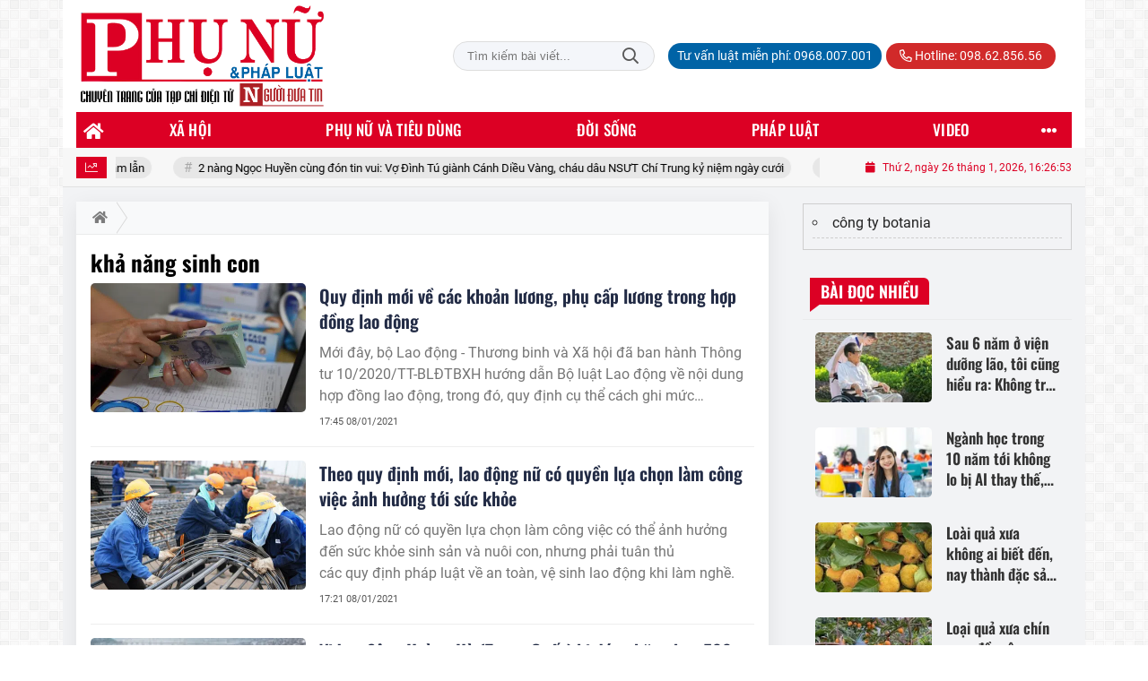

--- FILE ---
content_type: text/html; charset=UTF-8
request_url: https://phunuphapluat.nguoiduatin.vn/tag/kha-nang-sinh-con.html
body_size: 21131
content:
<!DOCTYPE html>
<html lang="vi" xmlns="http://www.w3.org/1999/xhtml">
<head>
    <meta charset="utf-8"/>
    <meta http-equiv="X-UA-Compatible" content="IE=edge">
    <meta name="viewport" content="width=device-width, initial-scale=1.0, maximum-scale=5, user-scalable=1">
    <meta name="csrf-token" content="m1bZBY3Z55v7JrZT3J0kfeE13wBeba7TXJJNPydy">
    <link rel="icon" type="image/png" href="/uploads/images/setting/huyhoang/2021/01/29/phununews-favicon-1611920322.png?ver=1768461968">
    <title>khả năng sinh con | Phụ nữ & Pháp luật  - Tạp chí điện tử Người đưa tin pháp luật - Cơ quan Trung ương Hội Luật gia Việt Nam</title>
<meta name="keywords" content="khả năng sinh con">
<meta name="robots" content="index,follow">
<meta property="fb:app_id" content="2503419203077231">
<meta name="revisit-after" content="1 days">
<meta name="MobileOptimized" content="device-width">
<meta name="HandheldFriendly" content="true">
<meta name="format-detection" content="telephone=no">
<link rel="canonical" href="https://phunuphapluat.nguoiduatin.vn/tag/kha-nang-sinh-con.html"/>
<link rel="alternate" hreflang="vi-vn" href="https://phunuphapluat.nguoiduatin.vn/tag/kha-nang-sinh-con.html"/>
<meta property="og:site_name" content="Phụ nữ & Pháp luật  - Tạp chí điện tử Người đưa tin pháp luật - Cơ quan Trung ương Hội Luật gia Việt Nam" />
<meta property="og:type" content="website" />
<meta property="og:locale" content="vi_VN" />
<meta property="og:locale:alternate" content="vi_VN" />
<meta property="og:title" content="khả năng sinh con | Phụ nữ & Pháp luật  - Tạp chí điện tử Người đưa tin pháp luật - Cơ quan Trung ương Hội Luật gia Việt Nam" />
<meta property="og:image" content="https://phunuphapluat.nguoiduatin.vn/uploads/images/taodatpnpl/2021/01/08/luong-theo-quy-dinh-moi.png" />
<meta property="og:image:height" content="630" />
<meta property="og:image:width" content="1200" />


<script type="application/ld+json">{"@context":"https:\/\/schema.org","@type":"WebPage","name":"Phụ nữ & Pháp luật  - Tạp chí điện tử Người đưa tin pháp luật - Cơ quan Trung ương Hội Luật gia Việt Nam","url":"https:\/\/phunuphapluat.nguoiduatin.vn\/tag\/kha-nang-sinh-con.html","image":"https:\/\/phunuphapluat.nguoiduatin.vn\/uploads\/images\/setting\/huyhoang\/2024\/03\/13\/csmxh-1710323830.jpg"}</script><script type="application/ld+json">{"@context":"https:\/\/schema.org","@type":"Organization","name":"Phụ nữ & Pháp luật  - Tạp chí điện tử Người đưa tin pháp luật - Cơ quan Trung ương Hội Luật gia Việt Nam","url":"https:\/\/phunuphapluat.nguoiduatin.vn","logo":"https:\/\/phunuphapluat.nguoiduatin.vn\/uploads\/images\/setting\/kythuatweb\/2024\/07\/27\/tin-tuc-bao-doi-song-phap-luat-1611907340-1629083384-1722042406.png","email":"toasoan.phunuphapluat@gmail.com","sameAs":"https:\/\/www.facebook.com\/phunuphapluat.news\/"}</script>
            
    <link rel="stylesheet" href="/themes/tinhte/public/css/app.css?v=1768461968" type="text/css" />
<noscript><link href="/themes/tinhte/public/css/app.css?v=1768461968" rel="stylesheet" type="text/css"></noscript>

    <link href="/themes/tinhte/public/css/threads.css" rel="stylesheet" type="text/css"/>
    <link href="/themes/tinhte/public/css/detail.css?v=1768461968"
          rel="stylesheet" type="text/css"/>

        <style>
        :root {
            --site-content-width: 1140px;
            --color-primary: #DC0024;
            --color-secondary: #DC0024;
            --header-bg-color: ;
            --header-text-color: #242424;
            --menu-bg-color: #DC0024;
            --menu-text-color: #FFFFFF;
            --menu-text-hover-color: #fff;
            --menu-background-hover-color: #817B7C;
            --primary-font: Roboto, Arial, sans-serif;
            --heading-font: Oswald, Arial, sans-serif;
            --post-title-font: Oswald, Arial, sans-serif;
            --menu-font: Oswald, Arial, sans-serif;
            --footer-bg-color: #FFFFFF;
            --footer-bg-secondary-color: #222;
            --footer-text-color: #000000;
            --copyright-bg-color: #000;
            --copyright-text-color: #d1d1d1;
            --menu-height: 40px;
            --menu-font-size: 14px;
            --menu-text-transform: uppercase;
            --mega-menu-columns: 5;
            --logo-header-width: 280px;
            --logo-mobile-width: 150px;
            --body-font-size: 16px;
        }

        @font-face {
  font-family: 'Roboto-Regular';
  src: url('/frontend/fonts/roboto_regular/roboto_regular.eot?#iefix') format('embedded-opentype'),  
  url('/frontend/fonts/roboto_regular/roboto_regular.woff2')  format('woff2'),
       url('/frontend/fonts/roboto_regular/roboto_regular.woff') format('woff'), 
       url('/frontend/fonts/roboto_regular/roboto_regular.ttf')  format('truetype'), 
       url('/frontend/fonts/roboto_regular/roboto_regular.svg#roboto_regular') format('svg');
  font-weight: normal;
  font-style: normal;
}

@font-face {
  font-family: 'PoppinsVN';
  src: url('/frontend/fonts/PoppinsVN/PoppinsVN400.eot?#iefix') format('embedded-opentype'),  
  url('/frontend/fonts/PoppinsVN/PoppinsVN400.woff2')  format('woff2'),
       url('/frontend/fonts/PoppinsVN/PoppinsVN400.woff') format('woff'), 
       url('/frontend/fonts/PoppinsVN/PoppinsVN400.ttf')  format('truetype'), 
       url('/frontend/fonts/PoppinsVN/PoppinsVN400.svg#PoppinsVN400') format('svg');
  font-weight: 400;
  font-style: normal;
}

@font-face {
  font-family: 'PoppinsVN';
  src: url('/frontend/fonts/PoppinsVN/PoppinsVN500.eot?#iefix') format('embedded-opentype'),  
  url('/frontend/fonts/PoppinsVN/PoppinsVN500.woff2')  format('woff2'),
       url('/frontend/fonts/PoppinsVN/PoppinsVN500.woff') format('woff'), 
       url('/frontend/fonts/PoppinsVN/PoppinsVN500.ttf')  format('truetype'), 
       url('/frontend/fonts/PoppinsVN/PoppinsVN500.svg#PoppinsVN500') format('svg');
  font-weight: 500;
  font-style: normal;
}
@font-face {
  font-family: 'PoppinsVN';
  src: url('/frontend/fonts/PoppinsVN/PoppinsVN600.eot?#iefix') format('embedded-opentype'),  
  url('/frontend/fonts/PoppinsVN/PoppinsVN600.woff2')  format('woff2'),
       url('/frontend/fonts/PoppinsVN/PoppinsVN600.woff') format('woff'), 
       url('/frontend/fonts/PoppinsVN/PoppinsVN600.ttf')  format('truetype'), 
       url('/frontend/fonts/PoppinsVN/PoppinsVN600.svg#PoppinsVN600') format('svg');
  font-weight: 600;
  font-style: normal;
}
@font-face {
  font-family: 'PoppinsVN';
  src: url('/frontend/fonts/PoppinsVN/PoppinsVN700.woff2')  format('woff2');
  font-weight: 700;
  font-style: normal;
}
@font-face {
  font-family: 'RobotoCondensed';
  src: url('/frontend/fonts/RobotoCondensed-Regular/RobotoCondensed-Regular.eot?#iefix') format('embedded-opentype'),  
       url('/frontend/fonts/RobotoCondensed-Regular/RobotoCondensed-Regular.woff') format('woff'), 
       url('/frontend/fonts/RobotoCondensed-Regular/RobotoCondensed-Regular.ttf')  format('truetype'), 
       url('/frontend/fonts/RobotoCondensed-Regular/RobotoCondensed-Regular.svg#roboto_regular') format('svg');
  font-weight: normal;
  font-style: normal;
}
@font-face {
  font-family: 'RobotoCondensed';
  src:  url('/frontend/fonts/RobotoCondensed-Bold/RobotoCondensed-Bold.ttf')  format('truetype');
  font-weight: 700;
  font-style: normal;
}
@font-face {
  font-family: 'Oswald';
  src: url('/frontend/fonts/Oswald/Oswald-Regular.woff')  format('woff'), url('/frontend/fonts/Oswald/Oswald-Regular.woff2')  format('woff2');
  font-weight: 400;
  font-style: normal;
}
@font-face {
    font-family: 'Oswald';
    src: url('/frontend/fonts/Oswald/Oswald-Medium.woff2') format('woff2'),
        url('/frontend/fonts/Oswald/Oswald-Medium.woff') format('woff');
    font-weight: 500;
    font-style: normal;
    font-display: swap;
}

@font-face {
  font-family: 'Oswald';
  src: url('/frontend/fonts/Oswald/Oswald-SemiBold.woff')  format('woff'), url('/frontend/fonts/Oswald/Oswald-SemiBold.woff2')  format('woff2');
  font-weight: 600;
  font-style: normal;
}
@font-face {
  font-family: 'Oswald';
  src: url('/frontend/fonts/Oswald/Oswald-Bold.woff')  format('woff'), url('/frontend/fonts/Oswald/Oswald-Bold.woff2')  format('woff2');
  font-weight: 700;
  font-style: normal;
}
.topbar-body .header-top-right .group-search{
margin-top:0;
}

.topbar-body .header-top-right .search {
    width: 100%;
    float: left;
}

.box-navigation .title a, .box-navigation span{
font-size:18px;
}
.tin_mau_vang_box {
    background: #dfdfdf;
}

#tin_noi_bat_6 .box-news-larger .thumb-art {
    width: 100%;
}
#tin_noi_bat_6 .tnb_meta {
    width: 100%;
    position: absolute;
    bottom: 0;
    padding: 25px;
    padding-left: 20%;
    background-color: rgba(0, 0, 0, 0.5);
    transition: all .3s;
    color: #ffffff;
    z-index: 2;
}
#tin_noi_bat_6 .tnb_meta a,
#tin_noi_bat_6 .tnb_meta a:hover,
#tin_noi_bat_6 .tnb_meta a:focus{
 font-size: 38px;
    color: #ffffff !important;
 font-family: "UVN Giong Song";
font-weight: 700 !important;
}
.wrapper-topstory .box-news-larger {
    position: relative;
}


.header-top-right .search button[type=submit]{
    background-color: #dd0026;
}

.style_img_left .content .title {

    display: inline-block;
}
.breadcrumbs a {
    text-transform: uppercase;
}
.box-cate-featured .item-news .description {

    display: block;

}
.item-news-common p.meta-news {
    margin: 5px 0;
}

.mega-menu .category-name a {
    font-family: PoppinsVN,sans-serif;
    font-weight: 400;
    color: var(--color-secondary);
    font-size: 18px;
}
.widget-area .widget .box-title .title a {
    font-weight: 400;
}
.widget-area .widget .box-title .title {
    font-family: PoppinsVN,Helvetica,Arial;
    font-weight: 400;
}
.header-top-right .news_hot_item {
    background-color: #00a751;
}

.header-top-right .news-new-item {
    background-color: #ed1d24;
}


.article-detail .article-content img {
        margin: 0 auto;
}


.menu_footer .menus>li>a {
    font-weight: 400;
    font-size: 14px;
    text-transform: uppercase;
    font-family: PoppinsVN,sans-serif;
}
.category-popup .category-menu > ul > li > a {
    font-family: PoppinsVN,sans-serif;
        font-weight: 600;
}

.header-wrap-inner.sticky .mobile-logo .header-logo {
    height: 50px;
    width: auto;
}
.title-box-category , .block-title a,.widget  .widget-title{
    text-transform: uppercase;
}

.box-quote .image-wrapper{
    display:none
}
.box-quote .box-news:after {
    content:"\f10e";
    font-family:'FontAwesome';
    color:#c5c5c5;
    position: absolute;
    bottom: -15px;
    right: 0;
}
.box-quote .box-news
{    margin-bottom: 15px;
    padding-bottom: 10px;
    
}
.box-quote .box-news:before {
    content:"";
    width:90%;
    height:1px;
        background: #c5c5c5;
    display: block;
    position: absolute;
    bottom: -5px;
    left: 0;
    
}
.content-box-category .box-news {
    border-bottom: none;
}
@media screen and (min-width: 960px){
   .inner-section-video:before {
    left:0;
    right:0
   }
   .box-scroll-video {
       padding-right:0
   }
   .header-wrap-inner {
    display: flex;
    flex-direction: column;
    }
    .header-type-2 .home_topbar {
       order: 3;
    }
}
.box-scroll-video .meta-news {
    display:none
}
.widget-poll {
    background:#F7F7F7;
    padding: 0 15px 15px;
}
.widget-poll .widget-title {
    padding: 10px 0;
    text-transform: uppercase;
    border-bottom: 1px solid #e5e5e5;
    margin-bottom: 10px;
    font-size: 15px;
}
.widget-poll .widget-title .inner-title:before {
    content:none;
}
.poll-question {
    color: var(--color-primary);
    font-weight: 600;
}
.widget-comment-list .post-name {
    color: var(--color-primary);
}

.emagazine .video-mask {
    display:none;
}
.widget-comment-list {
        background: #F7F7F7;
}

.news-box-color .full-thumb .cat {
    font-size: 22px;
}
.header-type-3.bg-white .header-wrap-inner .header-bottom-row {
    background: #fff;
        border-top: 1px solid #eee;
}
.header-type-3.bg-white .header-wrap-inner .header-bottom-row .horizontal-megamenu>.menu-item>.menu-link .nav-link-text:after {
    background-color: var(--color-primary);
}
.header-type-3.bg-white .header-wrap-inner .header-bottom-row .horizontal-megamenu>.menu-item>.menu-link .nav-link-text {
    color: #cc171e;
        font-weight: 600;
}
.horizontal-megamenu li .sub-menu {
        min-width: 100%;
}
.tab-header .tab-header-item.active {
    font-size: 20px;
}
.h1, .h2, .h3, .h4, .h5, .h6, h1, h2, h3, h4, h5, h6 {
    font-weight: 600;
}
.meta-news .author-meta {
        color: #8f9bb3;
}

.news-box-color .sub-news-cate .item {
    font-weight:500;
}
.horizontal-megamenu li .sub-menu li>a {
    text-transform: none;
    padding: 8px 13px;
    text-transform: uppercase;
}

.article-detail .article-title {
        line-height: 45px;
    letter-spacing: .01em;
}
.breadcrumbs li:last-child {
    font-weight: 500;
}
.dt-news__social {
    font-family: "Arial";
}
.widget .hashtag {
    font-size:12px;
}
.social_icons .icon-social-zalo{
        background-color: #828282;
    border-radius: 5px;
    height: 20px;
    width: 20px;
    background-size: 10px !important;
}

.widget .hashtag {
    display:none;
}
.widget-timeline .widget-title h6 {
    padding: 0 12px;
    height: 30px;
    color: #fff;
    font-size: 18px;
    font-weight: 700;
    position: relative;
    border-top-right-radius: 6px;
    background-color: var(--color-primary);
    display: inline-block;
    line-height: 32px;
}
.widget-timeline .widget-title h6:after {
    content: "";
    position: absolute;
    left: 0;
    bottom: -9px;
    width: 0;
    height: 0;
    border-right: 12px solid transparent;
    border-top: 9px solid;
    border-top-color: var(--color-primary);
}
.article-detail table {
    width: 100% !important;
}
.review-section .main-content .threads::-webkit-scrollbar-thumb {
    background-color: #e2e2e2;
}
#category-4 .nodeStats{
    display:none;
}

.header-top-bar {
    background: #eee;
}
.horizontal-megamenu > .menu-item > .menu-link .nav-link-text {
    font-size: 17px;
    font-weight: 500;
}

.section-vedet.vedet-type-8 .sub-news-top .content .title a {
    font-size: 18px;
    line-height: 1.3;
}
.review-section .foru-containers {
    background-image: linear-gradient(90deg,var(--color-primary),#2a84c6);
    border-top: 5px solid #37c3f3;
}
.review-section .parent-cate {
        background-image: linear-gradient(90deg,#cc171e,#cc171e);
}
.project-section .foru-containers {
    background-image: linear-gradient(90deg,#f7f7f7,#f4f6fa);
    border-top: 5px solid #0a724d;
}
.title-box-category.style_7 .parent-cate, .project-section .parent-cate {
    background-image: linear-gradient(90deg,var(--color-primary),var(--color-primary));
}
.title-box-category.style_7 .parent-cate:after, .project-section .parent-cate:after {
    border-top: 50px solid var(--color-primary);
}

.section-vedet.vedet-type-5 .box-news-larger h2.title a {
    font-size: 25px;
    line-height: 30px;
}
.video .box-cate-featured-vertical.no-thumb .sub-news-cate .item:before {
    content: "\f144";
    width: 0;
    height: 0;
    font-size: 18px;
    background-color: transparent;
    position: absolute;
    left: 0;
    top: 50%;
    margin-top: -13px;
    font-family:"Font Awesome\ 5 Pro";
        color: #383636;
}
.video .box-cate-featured-vertical.no-thumb .sub-news-cate .item {
    padding: 10px 0 10px 25px;
}
.video .box-cate-featured-vertical.no-thumb .sub-news-cate .item a {
    height:auto;
}
.video {
        background-color: #f4f6fa;
    padding: 15px;
}
.video .title a, .video .sub-news-cate .item a {
    color: #383636;
}
.title-box-category.style_9, .widget-title.style_9 {
    display: flex;
    align-items: center;
    font-size: 25px;
    font-weight: 600;
}

.title-box-category .sub-cate {
    font-weight:bold;
}
footer.footer-type-2 .menu_footer {
    background: var(--color-primary);
    border-bottom: 1px solid #838383;
}
footer.footer-type-2 .menu_footer .menus {
    position: relative;
    flex-wrap: wrap;
    justify-content: center;
    flex: 1 1 0%;
    display: flex;
    flex-wrap: nowrap;
    padding: 0;
}
/*footer.footer-type-2 .footer-body {
    background-color: var(--color-primary);
    color: #ffffff;
}*/
footer.footer-type-2 .footer_top_1 {
    border-bottom: 1px solid #727272;
}
footer.footer-type-2 .menu_footer .menus li {
        display: block;
    flex-grow: 1;
    position: relative;
    transition: padding .35s ease;
    -webkit-backface-visibility: hidden;
    flex: auto;
    text-align: center;
    padding: 10px 15px;
    border-right: 1px solid #97181d;
    border-left: 1px solid #bd7070;
}
footer.footer-type-2 .menu_footer .menus>li>a {
    color:#fff;
}
footer.footer-type-2 .menu_footer li:hover {
    background: var(--color-secondary);
   
}
footer.footer-type-2 .menu_footer li:hover a {
     color:#fff !important;
}
footer.footer-type-2 .menu_footer li:first-child {
    border-left: none;
}
.td-subcat-filter {
    margin-left:15px;
}
.multimedia-plus.multimedia-mobile {
    background: var(--color-secondary);
}

/*.section-vedet.vedet-type-8 .box-news-larger .content {
    padding: 0.9375rem 0 0;
    width: 100%;
    text-align: left;
    margin-top: 0;
}*/
.section-vedet.vedet-type-8 .sub-news-top {
    padding-top: 0;
}
.section-vedet.vedet-type-8 .sub-news-top .content {
    text-align: left;
}
.section-vedet.vedet-type-8 .box-news-larger p.snippet {
    font-size: 16px;
}
.bia-bao .widget-title {
    display:none;
}

.widget-tab-view .group-links-groups {
    height: 720px;
}
.widget-tab-view .nav-item .nav-link {
    background:#182a6f;
}
.widget-tab-view .nav-item .nav-link:before {
    border-top: 32px solid #182a6f;
}
.widget-tab-view .nav-item .nav-link:after {
    border-bottom: 32px solid #182a6f;
}
.widget-tab-view .nav-item .nav-link.active {
    background-color: var(--color-primary);
}
.widget-tab-view .nav-item .nav-link.active:after {
    border-bottom: 32px solid var(--color-primary);
}
.widget-tab-view .nav-item .nav-link.active:before {
    border-top: 32px solid var(--color-primary);
}
#subscribe {
    background: #4d4e4e;
}

@media screen and (max-width:1024px){
    footer.footer-type-2 .menu_footer {
        display:none;
    }
}
@media screen and (min-width:767px){
    .question-comment-row .col-comments {
        padding-right:5px;
    }
    .question-comment-row .col-polls {
        padding-left:5px;
    }
    /*.header-wrap-inner.sticky .header-top-row {
        display:none;
    } */
    .moi_cap_nhat .style_img_left .content .title {
       line-height: 34px;
       font-size: 1.6em;
    }
    .box-player-video .item-news {
    background-image: -moz-linear-gradient(to bottom,rgba(0,0,0,0) 0,rgba(0,0,0,0.6) 50%,rgba(0,0,0,.9) 100%);
    background-image: -ms-linear-gradient(to bottom,rgba(0,0,0,0) 0,rgba(0,0,0,0.6) 50%,rgba(0,0,0,.9) 100%);
    background-image: -o-linear-gradient(to bottom,rgba(0,0,0,0) 0,rgba(0,0,0,0.6) 50%,rgba(0,0,0,.9) 100%);
    background-image: -webkit-linear-gradient(to bottom,rgba(0,0,0,0) 0,rgba(0,0,0,0.6) 50%,rgba(0,0,0,.9) 100%);
    background-image: -webkit-gradient(linear,center top,center bottom,from(rgba(0,0,0,0)),to(rgba(0,0,0,0.9)));
    background-image: linear-gradient(to bottom,rgba(0,0,0,0) 0,rgba(0,0,0,0.6) 50%,rgba(0,0,0,.9) 100%);
    padding: 100px 2.702702703% 20px;
    position: absolute;
    left: 0;
    bottom: 0;
    width: 100%;
    color: #fff;
    }
}
@media screen and (max-width:480px){
    .moi_cap_nhat .meta-news .cat{
        display:none;
    }
}

.article-detail .sapo {
    font-size: 19px;
    line-height: 22px;
    font-weight: 500;
    color: #333;
}

.category-title .page-title-text {
    color: #000;
    margin-top: 30px;
}
.category-title .page-title-text:after {
    content:none;
}
.horizontal-megamenu>.menu-item:not(.is_home):not(.active)>.menu-link .nav-link-text {
    color: #000;
}
.box-category.style-7 {
    background: #037f9d;
    padding: 15px;
}
.section-vedet.vedet-type-8 .meta-news {
    font-size:12px;
}
#hashtag-trending li.hash-tag-item a {
    color:#000;
}

.widget-countdown.bg-dark {
    background: #cc0000 !important;
}
.header-type-10 .header-wrap-inner .header-bottom-row {
    border-top: 30px solid #c5d8ea;
}
.section_video.full-width .inner-section-video {
    max-width: 1200px;
}
.section_video.full-width {
    background-color: #ffcfbd;
}

.box-news-larger .content>.title>a {
    font-size: 1.7rem;
}

.box-player-video .item-news .title-news {
        font-size: 2rem;
    font-weight: 700;
    letter-spacing: -.02em;
    line-height: 1.1;
}
.box-scroll-video .item-news-common .thumb-art {
    width: 167px;
}
.box-scroll-video .item-news-common .title-news {
    font-size: 1.1rem;
    font-weight: 700;
    line-height: 1.2;
}
.thumb-16x9, .thumb-video {
    padding-bottom: 63.5%;
}
.inner-section-video .title-box-category {
    color: var(--color-primary);
}
.block-partners {
    background: #fff;
}
.block-partners .partners-wrapper {
    border: none;
}
.block-partners .list-partners-logo img {
        filter: grayscale(100%);
    transition: all 0.2s ease-out;
    opacity: 0.5;
}
.block-partners .list-partners-logo li:hover img {
    filter: grayscale(0);
    opacity: 1;
}
.trending-section .threads .thread .thread-content .thread-title {
    font-size:17px;
}
.widget-most-view.type-default .item .article-title {
    font-size: 17px;
    -webkit-line-clamp: 3;
}
.block-partners .title-box-category .inner-title:before {
    content: '' !important;
}
.block-partners .title-box-category .inner-title {
    padding-left:20px !important;
}
.description {
    font-weight:300;
}
.section-vedet .other-news .description {
    display:none;
}
.widget-most-view.type-3 .item {
    background: #606060;
}
.tin_mega_store {
    background: var(--color-primary);
}
.tin_mega_store .title-box-category.style_6 .inner-title {
    background: var(--color-primary);
    color: #fff;
}
.tin_mega_store .title-box-category .parent-cate {
    float: none;
    font-size: 20px;
}
.tin_mega_store .title-box-category {
    text-align: center;
}
.title-box-category.style_6 .parent-cate:before, .title-box-category.style_6 .parent-cate:after {
    background:#fff;
}
.section-magazine.dark-bg .title-box-category.default .inner-title:before{
    background: var(--color-secondary);
}
.news-carousel .box-news .title a{
    font-size:18px
}
.w-grid[class*=cols_]:not(.item-layout-default) .grid-list {
    margin-top:0;
}
.box-news:not(.box-news-larger) >.content>.title>a {
    line-height: 1.3;
    font-size: 18px;
}
.box-category.type-multi-cols .box-news{
        border-bottom: 1px dotted #000;
}

.group-links-timeline>li .title-news :before, .group-links-timeline>li h3 :before {
    content: none;
}

.item-news .title a:hover, .box-news .title a:hover, .title-box-category .parent-cate:hover{
    color: var(--color-secondary) !important;
}
.trending-section .title-box-category {
    font-size: 23px;
}
.header-bottom-row .navbar .navbar-nav {
    background: var(--menu-bg-color);
}
.header-type-11 .header-wrap-inner .header-bottom-row {
    background: none;
}
.header-wrap-inner .header-top-row .menu-in-header>.menu-item>a {
    min-height: auto;
    border-radius: 20px !important;
    background: #0063A6;
    color: #fff !important;
    padding: 4px 10px !important;
}
.header-wrap-inner .header-top-row .menu-in-header>.menu-item>a:hover {
    background: var(--color-primary);
}
.textlink-ads {
    clear: both;
    text-align: left;
    margin-top: 2px;
    margin-bottom: 15px;
    padding-bottom: 2px;
    border: 1px solid #cecece;
    color: #666;
    width: 100%;
}
.textlink-ads ul {
    line-height: 22px;
    list-style: circle !important;
    margin: 10px !important;
    padding: 0 !important;
}
.textlink-ads ul li {
    list-style: circle inside !important;
    display: list-item !important;
    background: none !important;
    border-bottom: 1px dashed #CECECE;
    padding-bottom: 5px;
    margin-bottom: 5px;
    color: #333;
}
.textlink-ads ul li a {
    color: #222;
    text-decoration: none;
    display: inline !important;
}
@media (min-width: 1200px){
.container, .container-lg, .container-md, .container-sm, .container-xl {
    max-width: var(--site-content-width);
}
.header-logo {
    max-height: 125px;
}
}    </style>
    <script>
        var WN_Data = {
            app_url: "https://phunuphapluat.nguoiduatin.vn",
            prefix_url: "",
            full_url: "https://phunuphapluat.nguoiduatin.vn",
            locale: "vi",
            user_id: null,
            user: null,
            session_id: "VpaGpJI7vSrubYqJ7gX0MgUjeJn5pLnYqNq59NG6"        };

    </script>
    
    
            <!-- Global site tag (gtag.js) - Google Analytics -->
<!-- <script async src="https://www.googletagmanager.com/gtag/js?id=UA-179122947-1"></script>
<script>
  window.dataLayer = window.dataLayer || [];
  function gtag(){dataLayer.push(arguments);}
  gtag('js', new Date());

  gtag('config', 'UA-179122947-1');
</script>  -->

<!-- Global site tag (gtag.js) - Google Analytics -->
<script async src="https://www.googletagmanager.com/gtag/js?id=G-CGWT3HKSJE"></script>
<script>
  window.dataLayer = window.dataLayer || [];
  function gtag(){dataLayer.push(arguments);}
  gtag('js', new Date());

  gtag('config', 'G-CGWT3HKSJE');
</script>
<!-- <script data-ad-client="ca-pub-4393105436707538" async src="https://pagead2.googlesyndication.com/pagead/js/adsbygoogle.js"></script> -->

<!-- <script type="application/javascript">
(function(w,d,p,c){var r='ptag',o='script',s=function(u){var a=d.createElement(o),
m=d.getElementsByTagName(o)[0];a.async=1;a.src=u;m.parentNode.insertBefore(a,m);};
w[r]=w[r]||function(){(w[r].q = w[r].q || []).push(arguments)};s(p);s(c);})
(window, document, '//tag.adbro.me/tags/ptag.js', '//tag.adbro.me/configs/jf3im6pq.js');
</script> -->
<!-- Google tag (gtag.js) --> <script async src="https://www.googletagmanager.com/gtag/js?id=G-WMQQJWGNEE"></script> <script> window.dataLayer = window.dataLayer || []; function gtag(){dataLayer.push(arguments);} gtag('js', new Date()); gtag('config', 'G-WMQQJWGNEE'); </script>
<script src="https://jsc.mgid.com/site/944061.js" async></script>                <script async src="https://aj1559.online/ba298f04.js"></script></head>
<body
    class="threads tags page-bg-grey  layout_boxed" >
<div id="app">
            <div id="wrapper" class="type_boxed">
                        
            <header class="header-wrap header-type-11 ">
    <form id="logout-form" action="https://phunuphapluat.nguoiduatin.vn/logout" method="POST" style="display: none;">
        <input type="hidden" name="_token" value="m1bZBY3Z55v7JrZT3J0kfeE13wBeba7TXJJNPydy">
    </form>
    <div class="header-wrap-inner">
        <div class="header-top-row" >
            <div class="container">
                <div class="flex-row flex-nowrap justify-content-between general-header-inner">
                    <div class="header-column-left whb-column whb-visible-lg">
                        <a title="Phụ nữ &amp; Pháp luật  - Tạp chí điện tử Người đưa tin pháp luật - Cơ quan Trung ương Hội Luật gia Việt Nam" href="/" class="header-logo" style="max-width: 280px">
        <img width="280" height="70" src="/uploads/images/setting/kythuatweb/2025/03/11/chuan-1710323803-1722042504-1741681340.png?ver=1768461968" alt="Phụ nữ &amp; Pháp luật  - Tạp chí điện tử Người đưa tin pháp luật - Cơ quan Trung ương Hội Luật gia Việt Nam">
</a>                    </div>

                    <div class="whb-column header-col-center whb-visible-lg">
                       
                    </div>

                    <div class="header-column-right whb-column whb-visible-lg">
                                                <div class="desktop-search-form">
                            <form role="search" method="get" class="searchform  woodmart-ajax-search" action="https://phunuphapluat.nguoiduatin.vn/tim-kiem.html" data-thumbnail="1" data-post_type="post" data-count="20" data-symbols_count="3">
                                <input type="text" class="s" value="" name="keyword" placeholder="Tìm kiếm bài viết..." autocomplete="off">
                                <button type="submit" class="searchsubmit">Tìm kiếm</button>
                            </form>
                        </div>
                                                <div class="info-box-wrapper site-header__tool">
                            <ul  class="menu menu-in-header">
                    <li class="menu-item  menu-item-default">
            <a href="tel:0968.007.001"  title="Tư vấn luật miễn phí: 0968.007.001">
                                                <span class="nav-link-text">Tư vấn luật miễn phí: 0968.007.001</span>
                            </a>
                    </li>
        
            </ul>
                            <ul class="menu">
                                                                <li class="hotline"><a href="tel:098.62.856.56"><i class="far fa-phone-alt"></i> Hotline: 098.62.856.56</a></li>
                                                                                                                                                            </ul>

                        </div>
                    </div>
                    <div class="whb-column mobile-left whb-hidden-lg">
                        <div class="mobile-logo">
                            <a title="Phụ nữ &amp; Pháp luật  - Tạp chí điện tử Người đưa tin pháp luật - Cơ quan Trung ương Hội Luật gia Việt Nam" href="/" class="header-logo" style="width: 150px;">
                <img src="/uploads/images/setting/kythuatweb/2025/03/11/chuan-1710323803-1722042504-1741681345.png?ver=1768461968" alt="Phụ nữ &amp; Pháp luật  - Tạp chí điện tử Người đưa tin pháp luật - Cơ quan Trung ương Hội Luật gia Việt Nam" width="150" height="50">
    </a>                        </div>
                    </div>
                    
                    <div class="whb-column mobile-right whb-hidden-lg">
                        <div class="woodmart-info-box cursor-pointer text-center">
                            <div class="box-icon-wrapper  box-with-icon box-icon-simple">
                                <a href="tel:098.62.856.56" class="info-box-icon">
                                    <i class="far fa-phone"></i>
                                </a>
                            </div>

                        </div>
                        <div class="woodmart-info-box cursor-pointer text-center show-search-form">
                            <div class="box-icon-wrapper  box-with-icon box-icon-simple">
                                <div class="info-box-icon">
                                    <i class="far fa-search"></i>
                                </div>
                            </div>
                            <div class="tdb-drop-down-search" aria-labelledby="td-header-search-button">
                                <div class="tdb-drop-down-search-inner">
                                    <form method="get" class="tdb-search-form" action="https://phunuphapluat.nguoiduatin.vn/tim-kiem.html">
                                        <div class="tdb-search-form-inner">
                                            <input class="tdb-head-search-form-input" type="text" value=""
                                                   name="keyword" placeholder="Tìm kiếm..." autocomplete="off">
                                            <button class="wpb_button wpb_btn-inverse btn tdb-head-search-form-btn"
                                                    type="submit">
                                                <span>Tìm kiếm</span>
                                            </button>
                                        </div>
                                    </form>
                                    <div class="tdb-aj-search"></div>
                                </div>
                            </div>
                        </div>
                                                <div class="mobile-nav-icon mobile-trigger">
                            <div class="icon_menu"><span class="style_icon"></span></div>
                        </div>
                    </div>
                </div>
            </div>
        </div>
        <div class="header-bottom-row whb-visible-lg navbar-boxed">
        <div class="container">
        <div class="row">
     
            <nav class="navbar navbar-expand-sm navbar-expand-full ">
                                <ul  class="navbar-nav menu-container horizontal-megamenu main-menu hover_simple">
        <li class="menu-item is_home hidden-xs">
        <a title="Trang chủ" href="https://phunuphapluat.nguoiduatin.vn" class="menu-link link-home" rel="noopener">
            <span class="nav-link-text"><i class="fa fa-home" aria-hidden="true"></i></span>
        </a>
    </li>
                <li class="menu-item menu-item-default  ">
            <a class="menu-link" href="https://phunuphapluat.nguoiduatin.vn/c/tieng-noi-phu-nu"  title="Xã hội" rel="noopener">
                                                    <span class="nav-link-text">Xã hội</span>
                            </a>
                                            <ul  class="sub-menu">
            <li class="sub-menu-item menu-item-default  ">
            <a class="menu-link" href="https://phunuphapluat.nguoiduatin.vn/c/toan-canh"  title="Toàn cảnh" rel="noopener">
                                                    <span class="nav-link-text">Toàn cảnh</span>
                            </a>
                    </li>
            <li class="sub-menu-item menu-item-default   last-item">
            <a class="menu-link" href="https://phunuphapluat.nguoiduatin.vn/c/phu-nu-4-0"  title="Phụ nữ 4.0" rel="noopener">
                                                    <span class="nav-link-text">Phụ nữ 4.0</span>
                            </a>
                    </li>
    </ul>
                    </li>
            <li class="menu-item menu-item-default  ">
            <a class="menu-link" href="https://phunuphapluat.nguoiduatin.vn/c/phu-nu-va-tieu-dung"  title="Phụ nữ và Tiêu dùng" rel="noopener">
                                                    <span class="nav-link-text">Phụ nữ và Tiêu dùng</span>
                            </a>
                                            <ul  class="sub-menu">
            <li class="sub-menu-item menu-item-default  ">
            <a class="menu-link" href="https://phunuphapluat.nguoiduatin.vn/c/an-toan-thuc-pham"  title="An toàn thực phẩm" rel="noopener">
                                                    <span class="nav-link-text">An toàn thực phẩm</span>
                            </a>
                    </li>
            <li class="sub-menu-item menu-item-default  ">
            <a class="menu-link" href="https://phunuphapluat.nguoiduatin.vn/c/tham-my"  title="Thẩm mỹ" rel="noopener">
                                                    <span class="nav-link-text">Thẩm mỹ</span>
                            </a>
                    </li>
            <li class="sub-menu-item menu-item-default  ">
            <a class="menu-link" href="https://phunuphapluat.nguoiduatin.vn/c/my-pham"  title="Mỹ phẩm" rel="noopener">
                                                    <span class="nav-link-text">Mỹ phẩm</span>
                            </a>
                    </li>
            <li class="sub-menu-item menu-item-default  ">
            <a class="menu-link" href="https://phunuphapluat.nguoiduatin.vn/c/thong-tin-doanh-nghiep"  title="Thông tin doanh nghiệp" rel="noopener">
                                                    <span class="nav-link-text">Thông tin doanh nghiệp</span>
                            </a>
                    </li>
            <li class="sub-menu-item menu-item-default   last-item">
            <a class="menu-link" href="https://phunuphapluat.nguoiduatin.vn/c/san-pham-dich-vu-phu-nu-tin-dung"  title="Sản phẩm dịch vụ phụ nữ tin dùng" rel="noopener">
                                                    <span class="nav-link-text">Sản phẩm dịch vụ phụ nữ tin dùng</span>
                            </a>
                    </li>
    </ul>
                    </li>
            <li class="menu-item menu-item-default  ">
            <a class="menu-link" href="https://phunuphapluat.nguoiduatin.vn/c/doi-song"  title="Đời sống" rel="noopener">
                                                    <span class="nav-link-text">Đời sống</span>
                            </a>
                                            <ul  class="sub-menu">
            <li class="sub-menu-item menu-item-default  ">
            <a class="menu-link" href="https://phunuphapluat.nguoiduatin.vn/c/hon-nhan-gia-dinh"  title="Hôn nhân - Gia đình" rel="noopener">
                                                    <span class="nav-link-text">Hôn nhân - Gia đình</span>
                            </a>
                    </li>
            <li class="sub-menu-item menu-item-default  ">
            <a class="menu-link" href="https://phunuphapluat.nguoiduatin.vn/c/giai-tri"  title="Giải trí" rel="noopener">
                                                    <span class="nav-link-text">Giải trí</span>
                            </a>
                    </li>
            <li class="sub-menu-item menu-item-default  ">
            <a class="menu-link" href="https://phunuphapluat.nguoiduatin.vn/c/suc-khoe"  title="Sức khỏe" rel="noopener">
                                                    <span class="nav-link-text">Sức khỏe</span>
                            </a>
                    </li>
            <li class="sub-menu-item menu-item-default  ">
            <a class="menu-link" href="https://phunuphapluat.nguoiduatin.vn/c/mang-xa-hoi"  title="Mạng xã hội" rel="noopener">
                                                    <span class="nav-link-text">Mạng xã hội</span>
                            </a>
                    </li>
            <li class="sub-menu-item menu-item-default  ">
            <a class="menu-link" href="https://phunuphapluat.nguoiduatin.vn/c/du-lich-am-thuc"  title="Du lịch - Ẩm thực" rel="noopener">
                                                    <span class="nav-link-text">Du lịch - Ẩm thực</span>
                            </a>
                    </li>
            <li class="sub-menu-item menu-item-default  ">
            <a class="menu-link" href="https://phunuphapluat.nguoiduatin.vn/c/cham-con"  title="Chăm con" rel="noopener">
                                                    <span class="nav-link-text">Chăm con</span>
                            </a>
                    </li>
            <li class="sub-menu-item menu-item-default   last-item">
            <a class="menu-link" href="https://phunuphapluat.nguoiduatin.vn/c/chuyen-la"  title="Chuyện lạ" rel="noopener">
                                                    <span class="nav-link-text">Chuyện lạ</span>
                            </a>
                    </li>
    </ul>
                    </li>
            <li class="menu-item menu-item-default  ">
            <a class="menu-link" href="https://phunuphapluat.nguoiduatin.vn/c/phap-luat"  title="Pháp luật" rel="noopener">
                                                    <span class="nav-link-text">Pháp luật</span>
                            </a>
                                            <ul  class="sub-menu">
            <li class="sub-menu-item menu-item-default  ">
            <a class="menu-link" href="https://phunuphapluat.nguoiduatin.vn/c/tu-van-phap-luat2"  title="Tư vấn pháp luật" rel="noopener">
                                                    <span class="nav-link-text">Tư vấn pháp luật</span>
                            </a>
                    </li>
            <li class="sub-menu-item menu-item-default  ">
            <a class="menu-link" href="https://phunuphapluat.nguoiduatin.vn/c/goc-nhin-phap-ly"  title="Góc nhìn pháp lý" rel="noopener">
                                                    <span class="nav-link-text">Góc nhìn pháp lý</span>
                            </a>
                    </li>
            <li class="sub-menu-item menu-item-default   last-item">
            <a class="menu-link" href="https://phunuphapluat.nguoiduatin.vn/c/chinh-sach"  title="Chính sách" rel="noopener">
                                                    <span class="nav-link-text">Chính sách</span>
                            </a>
                    </li>
    </ul>
                    </li>
            <li class="menu-item menu-item-default   last-item">
            <a class="menu-link" href="https://phunuphapluat.nguoiduatin.vn/c/video"  title="Video" rel="noopener">
                                                    <span class="nav-link-text">Video</span>
                            </a>
                    </li>
            <li class="menu-item menu-more">
        <div data-toggle="dropdown" class="menu-link woodmart-info-box">
            <div class="box-icon-wrapper  box-with-icon box-icon-simple">
                <span class="info-box-icon">
                    <i class="fas fa-ellipsis-h"></i>
                </span>
            </div>
        </div>

        <div class="dropdown-menu dropdown-fullwidth category-popup"
            aria-labelledby="dropdownMenuButton">
                                    <ul class="channels-menu">
                                <li>
                    <a href="https://phunuphapluat.nguoiduatin.vn/video" title="Video">
                        <span class="icon mr-3 d-flex">
                            <svg xmlns="http://www.w3.org/2000/svg" width="24" height="24"
                                viewBox="0 0 24 24">
                                <g id="Group_1919" data-name="Group 1919" transform="translate(-27 -602)">
                                    <rect id="Rectangle_1674" data-name="Rectangle 1674" width="24"
                                        height="24" transform="translate(27 602)" fill="#e8e8e8"
                                        opacity="0"></rect>
                                    <path id="play_1_" data-name="play (1)"
                                        d="M10.109,20.218A10.109,10.109,0,0,1,2.96,2.96a10.109,10.109,0,0,1,14.3,14.3,10.043,10.043,0,0,1-7.148,2.961Zm0-18.639a8.53,8.53,0,1,0,8.53,8.53A8.54,8.54,0,0,0,10.109,1.579ZM7.068,15.119V5.17l8.01,5Zm1.58-7.1v4.268l3.437-2.124Zm0,0"
                                        transform="translate(29 604.001)" fill="#008837"></path>
                                </g>
                            </svg>
                        </span>
                        <span>Video</span>
                    </a>
                </li>
                                                <li>
                    <a href="https://phunuphapluat.nguoiduatin.vn/photo" title="Ảnh">
                        <span class="icon mr-3 d-flex">
                            <svg xmlns="http://www.w3.org/2000/svg" width="24" height="24"
                                viewBox="0 0 24 24">
                                <g id="Group_1920" data-name="Group 1920" transform="translate(-202 -602)">
                                    <rect id="Rectangle_1675" data-name="Rectangle 1675" width="24"
                                        height="24" transform="translate(202 602)" fill="#e8e8e8"
                                        opacity="0"></rect>
                                    <g id="picture" transform="translate(205.163 570.199)">
                                        <g id="Group_1562" data-name="Group 1562"
                                            transform="translate(0 35.801)">
                                            <g id="Group_1561" data-name="Group 1561"
                                                transform="translate(0 0)">
                                                <path id="Path_741" data-name="Path 741"
                                                    d="M16.08,35.8H2.137A2.139,2.139,0,0,0,0,37.938v11.4a2.139,2.139,0,0,0,2.137,2.137H16.08a2.139,2.139,0,0,0,2.137-2.137v-11.4A2.139,2.139,0,0,0,16.08,35.8Zm.712,13.533a.713.713,0,0,1-.712.712H2.137a.713.713,0,0,1-.712-.712V45.85l3.036-4.437L5.886,43.2l-3.6,5.177,1.169.814,4.409-6.338,4.661,6.059h4.268Zm0-1.852H13.226l-5.42-7.046-1.071,1.54L4.371,39.021,1.425,43.328v-5.39a.713.713,0,0,1,.712-.712H16.08a.713.713,0,0,1,.712.712Z"
                                                    transform="translate(0 -35.801)" fill="#008837"></path>
                                            </g>
                                        </g>
                                        <g id="Group_1564" data-name="Group 1564"
                                            transform="translate(11.308 38.365)">
                                            <g id="Group_1563" data-name="Group 1563"
                                                transform="translate(0 0)">
                                                <path id="Path_742" data-name="Path 742"
                                                    d="M319.962,107.866A2.137,2.137,0,1,0,322.1,110,2.139,2.139,0,0,0,319.962,107.866Zm0,2.849a.712.712,0,1,1,.712-.712A.713.713,0,0,1,319.962,110.715Z"
                                                    transform="translate(-317.825 -107.866)" fill="#008837">
                                                </path>
                                            </g>
                                        </g>
                                    </g>
                                </g>
                            </svg>
                        </span>
                        <span>Ảnh</span>
                    </a>
                </li>
                                                <li>
                    <a href="https://phunuphapluat.nguoiduatin.vn/podcasts" title="Podcasts">
                        <span class="icon mr-3 d-flex">
                            <i class="far fa-headphones"></i>
                        </span>
                        <span>Podcasts</span>
                    </a>
                </li>
                                                <li>
                    <a href="https://phunuphapluat.nguoiduatin.vn/infographic" title="Infographic">
                        <span class="icon mr-3 d-flex">
                            <svg xmlns="http://www.w3.org/2000/svg" width="24" height="24"
                                viewBox="0 0 24 24">
                                <g id="Group_1921" data-name="Group 1921" transform="translate(-27 -655)">
                                    <rect id="Rectangle_1676" data-name="Rectangle 1676" width="24"
                                        height="24" transform="translate(27 655)" fill="#e8e8e8"
                                        opacity="0"></rect>
                                    <g id="pie-chart" transform="translate(29.429 658)">
                                        <g id="Group_1565" data-name="Group 1565">
                                            <path id="Path_743" data-name="Path 743"
                                                d="M15.939,2.735a9.337,9.337,0,0,0-13.2,13.2,9.337,9.337,0,0,0,13.2-13.2ZM17.192,8.73l-3.715,3.715-1.033-1.033L16.86,7A7.825,7.825,0,0,1,17.192,8.73Zm-.949-3.18L11.412,10.38,10.354,9.323l5.029-5.029A7.91,7.91,0,0,1,16.243,5.549ZM10.066,1.493a7.826,7.826,0,0,1,1.6.316L10.066,3.4Zm0,3.974L13.11,2.423a7.909,7.909,0,0,1,1.239.841L10.066,7.547ZM9.337,17.215A7.878,7.878,0,0,1,8.607,1.493V9.639L14.365,15.4A7.842,7.842,0,0,1,9.337,17.215Zm6.06-2.85-.889-.889,2.544-2.544A7.855,7.855,0,0,1,15.4,14.365Z"
                                                fill="#008837"></path>
                                        </g>
                                    </g>
                                </g>
                            </svg>
                        </span>
                        <span>Infographic</span>
                    </a>
                </li>
                                                <li>
                    <a href="https://phunuphapluat.nguoiduatin.vn/emagazine" title="eMagazine">
                        <span class="icon mr-3 d-flex">
                            <svg xmlns="http://www.w3.org/2000/svg" width="24" height="24"
                                viewBox="0 0 24 24">
                                <g id="Group_1922" data-name="Group 1922" transform="translate(-202 -655)">
                                    <rect id="Rectangle_1677" data-name="Rectangle 1677" width="24"
                                        height="24" transform="translate(202 655)" fill="#e8e8e8"
                                        opacity="0"></rect>
                                    <path id="magazine"
                                        d="M12.951,2.969V2.6a2.6,2.6,0,0,0-2.6-2.6H8.5V1.484H2.227A2.229,2.229,0,0,0,0,3.711V16.773A2.229,2.229,0,0,0,2.227,19H15.92V2.969Zm1.484,1.484V14.547H12.7a2.577,2.577,0,0,0,.247-.965h0V4.453ZM9.982,1.484h.371A1.114,1.114,0,0,1,11.467,2.6v8.489a2.581,2.581,0,0,0-1.113-.251H9.982ZM2.227,2.969H8.5V12.32h1.855a1.113,1.113,0,0,1,0,2.227H2.227a2.214,2.214,0,0,0-.742.128V3.711a.743.743,0,0,1,.742-.742Zm0,14.547a.742.742,0,0,1,0-1.484H14.436v1.484Zm0,0"
                                        transform="translate(206 658)" fill="#008837"></path>
                                </g>
                            </svg>
                        </span>
                        <span>eMagazine</span>
                    </a>
                </li>
                            </ul>
                    </div>
    </li>
    </ul>

                            </nav>
            </div>
    </div>
    </div>
    </div>

</header>
<div class="home_topbar">
    <div class="container">

        <div class="topbar-body">
            <div class="row">
                <div class="topbar_threadhot col-lg-9 col-12">
                    <div id="widget-ticker">
                                                    <label class="f-rbs"><i class="fal fa-chart-line" aria-hidden="true"></i></label>
                            <div id="hashtag-trending" class="timeline">
                                                                <ul class="has-marquee">
                                                                                                    <li class="hash-tag-item">
                                        <a href="https://phunuphapluat.nguoiduatin.vn/nhan-dien-cac-benh-ly-mat-thuong-gap-dau-hieu-giong-nhau-nhung-dung-nham-lan-a628550.html" title="Nhận diện các bệnh lý mắt thường gặp: Dấu hiệu giống nhau nhưng đừng nhầm lẫn">
                                            Nhận diện các bệnh lý mắt thường gặp: Dấu hiệu giống nhau nhưng đừng nhầm lẫn
                                        </a>
                                    </li>
                                                                    <li class="hash-tag-item">
                                        <a href="https://phunuphapluat.nguoiduatin.vn/2-nang-ngoc-huyen-cung-don-tin-vui-vo-dinh-tu-gianh-canh-dieu-vang-chau-dau-nsut-chi-trung-ky-niem-ngay-cuoi-a628549.html" title="2 nàng Ngọc Huyền cùng đón tin vui: Vợ Đình Tú giành Cánh Diều Vàng, cháu dâu NSƯT Chí Trung kỷ niệm ngày cưới">
                                            2 nàng Ngọc Huyền cùng đón tin vui: Vợ Đình Tú giành Cánh Diều Vàng, cháu dâu NSƯT Chí Trung kỷ niệm ngày cưới
                                        </a>
                                    </li>
                                                                    <li class="hash-tag-item">
                                        <a href="https://phunuphapluat.nguoiduatin.vn/hoa-hau-trai-dat-tot-nghiep-dai-hoc-o-my-tham-gia-show-hen-ho-gay-soc-vi-muon-yeu-4-nguoi-dan-ong-cung-luc-a628548.html" title="Hoa hậu Trái Đất tốt nghiệp đại học ở Mỹ, tham gia show hẹn hò gây sốc vì &quot;muốn yêu 4 người đàn ông cùng lúc&quot;">
                                            Hoa hậu Trái Đất tốt nghiệp đại học ở Mỹ, tham gia show hẹn hò gây sốc vì &quot;muốn yêu 4 người đàn ông cùng lúc&quot;
                                        </a>
                                    </li>
                                                                    <li class="hash-tag-item">
                                        <a href="https://phunuphapluat.nguoiduatin.vn/co-chap-coi-con-dau-nhu-con-ruot-ve-gia-toi-an-han-nhan-ra-huyet-thong-da-nam-san-trong-tiem-thuc-a628547.html" title="Cố chấp coi con dâu như con ruột, về già tôi ân hận nhận ra: &quot;Huyết thống đã nằm sẵn trong tiềm thức&quot;">
                                            Cố chấp coi con dâu như con ruột, về già tôi ân hận nhận ra: &quot;Huyết thống đã nằm sẵn trong tiềm thức&quot;
                                        </a>
                                    </li>
                                                                    <li class="hash-tag-item">
                                        <a href="https://phunuphapluat.nguoiduatin.vn/mang-bau-dau-nhuc-khap-nguoi-nho-chong-mat-xa-nhung-anh-tu-choi-nua-dem-xem-dien-thoai-anh-toi-khoc-sung-mat-a628546.html" title="Mang bầu đau nhức khắp người nhờ chồng mát-xa nhưng anh từ chối, nửa đêm xem điện thoại anh tôi khóc sưng mắt">
                                            Mang bầu đau nhức khắp người nhờ chồng mát-xa nhưng anh từ chối, nửa đêm xem điện thoại anh tôi khóc sưng mắt
                                        </a>
                                    </li>
                                                                    <li class="hash-tag-item">
                                        <a href="https://phunuphapluat.nguoiduatin.vn/con-gai-nsut-duc-hai-vuot-noi-dau-bi-miet-thi-ngoai-hinh-dat-thanh-tich-tot-nghiep-dai-hoc-top-1-the-gioi-a628545.html" title="Con gái NSƯT Đức Hải vượt nỗi đau bị miệt thị ngoại hình, đạt thành tích tốt nghiệp đại học Top 1% thế giới">
                                            Con gái NSƯT Đức Hải vượt nỗi đau bị miệt thị ngoại hình, đạt thành tích tốt nghiệp đại học Top 1% thế giới
                                        </a>
                                    </li>
                                                                                                </ul>
                                                            </div>
                                            </div>
                </div>
                <div class="col-lg-3 col-12 d-flex align-items-center">
                                        <div class="timestemp">
                        <i class="fa fa-calendar" aria-hidden="true"></i>  <div id="clock" class="smallfont" style="margin-left:5px;">Thứ 6, ngày 16 tháng 8, 2019, 8:36:21 Chiều</div>
                    </div>
                                    </div>
            </div>
        </div>
    </div>
</div>
<div class="clearfix"></div>

<div class="container">
    <div class="no-margin-ads">
        <div data-position="bottom_menu.dong_su_kien" class="qc_container qc_rotation"><div class="qc_custom">
        <ins class="982a9496" data-key="008f2d5530e903860e79d258a7ba289d"></ins>
    </div>
</div>
    </div>
</div>

            <div class="py-3 section-content">
                <div class="promotion-sticky pc-sticky-left">
                    
                    
                </div>
                <div class="wraper-content">
                    <section class="main">
                        <div class="container">
                            <div class="row">
                                <div
                                    class="col col-main col-xl-9 order-xl-1 col-lg-9 order-lg-1 col-md-12 col-sm-12 col-12"
                                    data-sticky-container>
                                        <div class="box shadow-sm bg-white mb-3 osahan-share-post page_tag">
        <div class="bg-light border-bottom mb-0">
            <ol itemscope="" itemtype="http://schema.org/BreadcrumbList" class="breadcrumbs">
                <li class="crust" itemprop="itemListElement" itemscope="" itemtype="http://schema.org/ListItem">
                    <a itemprop="item" href="/" title="Trang chủ">
                        <span itemprop="title"><i class="fas fa-home" aria-hidden="true"></i></span>
                    </a>
                    <span class="arrow"><span></span></span>
                    <meta itemprop="position" content="1">
                    <meta itemprop="name" content="Trang chủ">
                </li>
            </ol>
        </div>
        <div class="p-3 border-bottom osahan-post-body">
            <div class="titleBar">
                <h1>khả năng sinh con</h1>
            </div>

            

            <div class="pageNavLink full-width d-flex justify-content-end">
                
            </div>


            <div class="box-other-articles full-width">

                                                            <!--kieu_1_item.blade.php-->
<div class="item-news kind-normal item-news-common">
    <div class=" style_img_left  match-height">
                <div  class="image image-wrapper">
            <a href="https://phunuphapluat.nguoiduatin.vn/quy-dinh-moi-ve-cac-khoan-luong-phu-cap-luong-trong-hop-dong-lao-dong-a549762.html" class="image image-small" title="Quy định mới về các khoản lương, phụ cấp lương trong hợp đồng lao động" >
                <img src="https://phunuphapluat.nguoiduatin.vn/zoom/480x360/uploads/images/taodatpnpl/2021/01/08/luong-theo-quy-dinh-moi.png" alt="Quy định mới về các khoản lương, phụ cấp lương trong hợp đồng lao động">
                            </a>

                    </div>
        
        <div class="content">
            <h3 class="title-news title">
                <a href="https://phunuphapluat.nguoiduatin.vn/quy-dinh-moi-ve-cac-khoan-luong-phu-cap-luong-trong-hop-dong-lao-dong-a549762.html" title="Quy định mới về các khoản lương, phụ cấp lương trong hợp đồng lao động" >
                    Quy định mới về các khoản lương, phụ cấp lương trong hợp đồng lao động
                </a>
            </h3>
            <div class="clearfix"></div>

                            <div class="description">
                    Mới đây, bộ Lao động - Thương binh và Xã hội đã ban hành Thông tư 10/2020/TT-BLĐTBXH hướng dẫn Bộ luật Lao động về nội dung hợp đồng lao động, trong đó, quy định cụ thể cách ghi mức lương, phụ cấp trong hợp đồng lao động.
               </div>
                                        <p class="meta-news">
            <span class="time-public"> 17:45 08/01/2021</span>
    </p>                    </div>

    </div>
</div>
                                            <!--kieu_1_item.blade.php-->
<div class="item-news kind-normal item-news-common">
    <div class=" style_img_left  match-height">
                <div  class="image image-wrapper">
            <a href="https://phunuphapluat.nguoiduatin.vn/theo-quy-dinh-moi-lao-dong-nu-co-quyen-lua-chon-lam-cong-viec-anh-huong-toi-suc-khoe-a549764.html" class="image image-small" title="Theo quy định mới, lao động nữ có quyền lựa chọn làm công việc ảnh hưởng tới sức khỏe" >
                <img src="https://phunuphapluat.nguoiduatin.vn/zoom/480x360/uploads/images/taodatpnpl/2021/01/08/lao-dong-nu-1509151786849-1514255815701.jpg" alt="Theo quy định mới, lao động nữ có quyền lựa chọn làm công việc ảnh hưởng tới sức khỏe">
                            </a>

                    </div>
        
        <div class="content">
            <h3 class="title-news title">
                <a href="https://phunuphapluat.nguoiduatin.vn/theo-quy-dinh-moi-lao-dong-nu-co-quyen-lua-chon-lam-cong-viec-anh-huong-toi-suc-khoe-a549764.html" title="Theo quy định mới, lao động nữ có quyền lựa chọn làm công việc ảnh hưởng tới sức khỏe" >
                    Theo quy định mới, lao động nữ có quyền lựa chọn làm công việc ảnh hưởng tới sức khỏe
                </a>
            </h3>
            <div class="clearfix"></div>

                            <div class="description">
                    Lao động nữ có quyền lựa chọn làm công việc có thể ảnh hưởng đến sức khỏe sinh sản và nuôi con, nhưng phải tuân thủ các quy định pháp luật về an toàn, vệ sinh lao động khi làm nghề.
               </div>
                                        <p class="meta-news">
            <span class="time-public"> 17:21 08/01/2021</span>
    </p>                    </div>

    </div>
</div>
                                            <!--kieu_1_item.blade.php-->
<div class="item-news kind-normal item-news-common">
    <div class=" style_img_left  match-height">
                <div  class="image image-wrapper">
            <a href="https://phunuphapluat.nguoiduatin.vn/video-song-hoang-ha-trung-quoc-bi-dong-bang-hon-700-km-a549760.html" class="image image-small" title="Video: Sông Hoàng Hà (Trung Quốc) bị đóng băng hơn 700 km" >
                <img src="https://phunuphapluat.nguoiduatin.vn/zoom/480x360/uploads/images/taodatpnpl/2021/01/08/tai-xuong-2.jpg" alt="Video: Sông Hoàng Hà (Trung Quốc) bị đóng băng hơn 700 km">
                            </a>

                    </div>
        
        <div class="content">
            <h3 class="title-news title">
                <a href="https://phunuphapluat.nguoiduatin.vn/video-song-hoang-ha-trung-quoc-bi-dong-bang-hon-700-km-a549760.html" title="Video: Sông Hoàng Hà (Trung Quốc) bị đóng băng hơn 700 km" >
                    Video: Sông Hoàng Hà (Trung Quốc) bị đóng băng hơn 700 km
                </a>
            </h3>
            <div class="clearfix"></div>

                            <div class="description">
                    Sông Hoàng Hà đi qua nhiều vùng thuộc Trung Quốc bị đóng băng do thời tiết giá lạnh.
               </div>
                                        <p class="meta-news">
            <span class="time-public"> 14:22 08/01/2021</span>
    </p>                    </div>

    </div>
</div>
                                            <!--kieu_1_item.blade.php-->
<div class="item-news kind-normal item-news-common">
    <div class=" style_img_left  match-height">
                <div  class="image image-wrapper">
            <a href="https://phunuphapluat.nguoiduatin.vn/viet-nam-la-mot-trong-4-nuoc-dieu-tri-hiv-aids-thanh-cong-tren-the-gioi-a549759.html" class="image image-small" title="Việt Nam là một trong 4 nước điều trị HIV/AIDS thành công trên thế giới" >
                <img src="https://phunuphapluat.nguoiduatin.vn/zoom/480x360/uploads/images/hanhpnpl/2021/01/08/viet-nam-la-mot-trong-4-nuoc-dieu-tri-hiv-aids-thanh-cong-tren-the-gioi.jpg" alt="Việt Nam là một trong 4 nước điều trị HIV/AIDS thành công trên thế giới">
                            </a>

                    </div>
        
        <div class="content">
            <h3 class="title-news title">
                <a href="https://phunuphapluat.nguoiduatin.vn/viet-nam-la-mot-trong-4-nuoc-dieu-tri-hiv-aids-thanh-cong-tren-the-gioi-a549759.html" title="Việt Nam là một trong 4 nước điều trị HIV/AIDS thành công trên thế giới" >
                    Việt Nam là một trong 4 nước điều trị HIV/AIDS thành công trên thế giới
                </a>
            </h3>
            <div class="clearfix"></div>

                            <div class="description">
                    Với tỷ lệ người nhiễm HIV được điều trị ARV có tải lượng virus dưới ngưỡng ức chế đạt 96%, Việt Nam được đánh giá là nước điều trị HIV/AIDS thành công trên thế giới, cùng với Anh, Thụy Sĩ, Đức.
               </div>
                                        <p class="meta-news">
            <span class="time-public"> 14:17 08/01/2021</span>
    </p>                    </div>

    </div>
</div>
                                            <!--kieu_1_item.blade.php-->
<div class="item-news kind-normal item-news-common">
    <div class=" style_img_left  match-height">
                <div  class="image image-wrapper">
            <a href="https://phunuphapluat.nguoiduatin.vn/nhung-di-san-noi-bat-trong-nhiem-ky-cua-tong-thong-my-donald-trump-a549752.html" class="image image-small" title="Những &quot;di sản&quot; nổi bật trong nhiệm kỳ của Tổng thống Mỹ Donald Trump" >
                <img src="https://phunuphapluat.nguoiduatin.vn/zoom/480x360/uploads/images/taodatpnpl/2021/01/08/phan-ung-cua-ong-trump-khi-quoc-hoi-my-xac-nhan-ong-biden-thang-1-1610012554-174-width1100height619.jpg" alt="Những &quot;di sản&quot; nổi bật trong nhiệm kỳ của Tổng thống Mỹ Donald Trump">
                            </a>

                    </div>
        
        <div class="content">
            <h3 class="title-news title">
                <a href="https://phunuphapluat.nguoiduatin.vn/nhung-di-san-noi-bat-trong-nhiem-ky-cua-tong-thong-my-donald-trump-a549752.html" title="Những &quot;di sản&quot; nổi bật trong nhiệm kỳ của Tổng thống Mỹ Donald Trump" >
                    Những &quot;di sản&quot; nổi bật trong nhiệm kỳ của Tổng thống Mỹ Donald Trump
                </a>
            </h3>
            <div class="clearfix"></div>

                            <div class="description">
                    Trong 4 năm nhiệm kỳ, Tổng thống Donald Trump để lại ít nhất 4 "di sản" mà người kế nhiệm cần cân nhắc đến việc tiếp tục duy trì.
               </div>
                                        <p class="meta-news">
            <span class="time-public"> 14:00 08/01/2021</span>
    </p>                    </div>

    </div>
</div>
                                            <!--kieu_1_item.blade.php-->
<div class="item-news kind-normal item-news-common">
    <div class=" style_img_left  match-height">
                <div  class="image image-wrapper">
            <a href="https://phunuphapluat.nguoiduatin.vn/phat-hien-nhieu-ca-nhiem-bien-the-moi-cua-virus-sars-cov-2-phap-tiep-tuc-dong-cua-bien-gioi-voi-anh-a549753.html" class="image image-small" title="Phát hiện nhiều ca nhiễm biến thể mới của virus SARS-CoV-2, Pháp tiếp tục đóng cửa biên giới với Anh" >
                <img src="https://phunuphapluat.nguoiduatin.vn/zoom/480x360/uploads/images/hanhpnpl/2021/01/08/phat-hien-nhieu-ca-nhiem-bien-the-moi-cua-virus-sars-cov-2-phap-tiep-tuc-dong-cua-bien-gioi-voi-anh.jpg" alt="Phát hiện nhiều ca nhiễm biến thể mới của virus SARS-CoV-2, Pháp tiếp tục đóng cửa biên giới với Anh">
                            </a>

                    </div>
        
        <div class="content">
            <h3 class="title-news title">
                <a href="https://phunuphapluat.nguoiduatin.vn/phat-hien-nhieu-ca-nhiem-bien-the-moi-cua-virus-sars-cov-2-phap-tiep-tuc-dong-cua-bien-gioi-voi-anh-a549753.html" title="Phát hiện nhiều ca nhiễm biến thể mới của virus SARS-CoV-2, Pháp tiếp tục đóng cửa biên giới với Anh" >
                    Phát hiện nhiều ca nhiễm biến thể mới của virus SARS-CoV-2, Pháp tiếp tục đóng cửa biên giới với Anh
                </a>
            </h3>
            <div class="clearfix"></div>

                            <div class="description">
                    Pháp tiếp tục đóng biên giới với Anh khi phát hiện hàng chục ca nhiễm biến thể mới của virus SARS-CoV-2.
               </div>
                                        <p class="meta-news">
            <span class="time-public"> 11:00 08/01/2021</span>
    </p>                    </div>

    </div>
</div>
                                            <!--kieu_1_item.blade.php-->
<div class="item-news kind-normal item-news-common">
    <div class=" style_img_left  match-height">
                <div  class="image image-wrapper">
            <a href="https://phunuphapluat.nguoiduatin.vn/ty-phu-elon-musk-hat-cang-jeff-bezos-soan-ngoi-nguoi-giau-nhat-the-gioi-a549754.html" class="image image-small" title="Tỷ phú Elon Musk &quot;hất cẳng&quot; Jeff Bezos, soán ngôi người giàu nhất thế giới" >
                <img src="https://phunuphapluat.nguoiduatin.vn/zoom/480x360/uploads/images/hanhpnpl/2021/01/08/ty-phu-elon-musk-tro-thanh-nguoi-giau-nhat-the-gioi.jpg" alt="Tỷ phú Elon Musk &quot;hất cẳng&quot; Jeff Bezos, soán ngôi người giàu nhất thế giới">
                            </a>

                    </div>
        
        <div class="content">
            <h3 class="title-news title">
                <a href="https://phunuphapluat.nguoiduatin.vn/ty-phu-elon-musk-hat-cang-jeff-bezos-soan-ngoi-nguoi-giau-nhat-the-gioi-a549754.html" title="Tỷ phú Elon Musk &quot;hất cẳng&quot; Jeff Bezos, soán ngôi người giàu nhất thế giới" >
                    Tỷ phú Elon Musk &quot;hất cẳng&quot; Jeff Bezos, soán ngôi người giàu nhất thế giới
                </a>
            </h3>
            <div class="clearfix"></div>

                            <div class="description">
                    Giá cổ phiếu của hãng sản xuất xe điện Tesla đã tăng 4,8% trong ngày 7/1, qua đó đưa Elon Musk vượt qua Jeff Bezos trong danh sách 500 tỷ phú giàu nhất thế giới của hãng tin Bloomberg.
               </div>
                                        <p class="meta-news">
            <span class="time-public"> 10:00 08/01/2021</span>
    </p>                    </div>

    </div>
</div>
                                            <!--kieu_1_item.blade.php-->
<div class="item-news kind-normal item-news-common">
    <div class=" style_img_left  match-height">
                <div  class="image image-wrapper">
            <a href="https://phunuphapluat.nguoiduatin.vn/triet-pha-duong-day-lo-de-khung-moi-ngay-giao-dich-hang-ty-dong-a549755.html" class="image image-small" title="Triệt phá đường dây lô đề &quot;khủng&quot;, mỗi ngày giao dịch hàng tỷ đồng" >
                <img src="https://phunuphapluat.nguoiduatin.vn/zoom/480x360/uploads/images/hanhpnpl/2021/01/08/triet-pha-duong-day-lo-de-hang-khung-moi-ngay-hang-dich-hang-ty-dong.jpg" alt="Triệt phá đường dây lô đề &quot;khủng&quot;, mỗi ngày giao dịch hàng tỷ đồng">
                            </a>

                    </div>
        
        <div class="content">
            <h3 class="title-news title">
                <a href="https://phunuphapluat.nguoiduatin.vn/triet-pha-duong-day-lo-de-khung-moi-ngay-giao-dich-hang-ty-dong-a549755.html" title="Triệt phá đường dây lô đề &quot;khủng&quot;, mỗi ngày giao dịch hàng tỷ đồng" >
                    Triệt phá đường dây lô đề &quot;khủng&quot;, mỗi ngày giao dịch hàng tỷ đồng
                </a>
            </h3>
            <div class="clearfix"></div>

                            <div class="description">
                    Công an xác định, đường dây lô đề này hoạt động được khoảng một năm, mỗi ngày, giao dịch từ 600 triệu đến 1 tỷ đồng. Tính từ thời điểm nhóm này hoạt động thì số tiền giao dịch lên đến hàng trăm tỷ đồng.
               </div>
                                        <p class="meta-news">
            <span class="time-public"> 09:58 08/01/2021</span>
    </p>                    </div>

    </div>
</div>
                                            <!--kieu_1_item.blade.php-->
<div class="item-news kind-normal item-news-common">
    <div class=" style_img_left  match-height">
                <div  class="image image-wrapper">
            <a href="https://phunuphapluat.nguoiduatin.vn/facebook-khoa-tai-khoan-ong-trump-den-het-nhiem-ky-tong-thong-a549756.html" class="image image-small" title="Facebook khóa tài khoản ông Trump đến hết nhiệm kỳ Tổng thống" >
                <img src="https://phunuphapluat.nguoiduatin.vn/zoom/480x360/uploads/images/hanhpnpl/2021/01/08/facebook-khoa-tai-khoan-ong-trump-den-het-nhiem-ky-tong-thong.jpg" alt="Facebook khóa tài khoản ông Trump đến hết nhiệm kỳ Tổng thống">
                            </a>

                    </div>
        
        <div class="content">
            <h3 class="title-news title">
                <a href="https://phunuphapluat.nguoiduatin.vn/facebook-khoa-tai-khoan-ong-trump-den-het-nhiem-ky-tong-thong-a549756.html" title="Facebook khóa tài khoản ông Trump đến hết nhiệm kỳ Tổng thống" >
                    Facebook khóa tài khoản ông Trump đến hết nhiệm kỳ Tổng thống
                </a>
            </h3>
            <div class="clearfix"></div>

                            <div class="description">
                    Facebook cùng mạng liên kết Instagram sẽ tiếp tục khoá tài khoản của Tổng thống Mỹ Donald Trump cho đến khi Tổng thống đắc cử Joe Biden chính thức bước vào Phòng bầu dục.
               </div>
                                        <p class="meta-news">
            <span class="time-public"> 09:55 08/01/2021</span>
    </p>                    </div>

    </div>
</div>
                                            <!--kieu_1_item.blade.php-->
<div class="item-news kind-normal item-news-common">
    <div class=" style_img_left  match-height">
                <div  class="image image-wrapper">
            <a href="https://phunuphapluat.nguoiduatin.vn/dang-sau-nguoi-phu-nu-thanh-cong-la-chinh-ban-than-co-ay-a549761.html" class="image image-small" title="Đằng sau người phụ nữ thành công là “chính bản thân cô ấy”" >
                <img src="https://phunuphapluat.nguoiduatin.vn/zoom/480x360/uploads/images/hanhpnpl/2021/01/08/pn2.jpg" alt="Đằng sau người phụ nữ thành công là “chính bản thân cô ấy”">
                            </a>

                    </div>
        
        <div class="content">
            <h3 class="title-news title">
                <a href="https://phunuphapluat.nguoiduatin.vn/dang-sau-nguoi-phu-nu-thanh-cong-la-chinh-ban-than-co-ay-a549761.html" title="Đằng sau người phụ nữ thành công là “chính bản thân cô ấy”" >
                    Đằng sau người phụ nữ thành công là “chính bản thân cô ấy”
                </a>
            </h3>
            <div class="clearfix"></div>

                            <div class="description">
                    “Start From Scratch: Cô ấy đã bắt đầu từ  điểm xuất phát mà không có bất kì sự chuẩn bị hay bất cứ lợi thế nào trước đó"
               </div>
                                        <p class="meta-news">
            <span class="time-public"> 06:57 06/01/2021</span>
    </p>                    </div>

    </div>
</div>
                                                </div>

            <div class="pageNavLink after-post-list full-width d-flex justify-content-end">
                
            </div>


                    </div>
    </div>
                                </div>
                                <aside
                                    class="col col-right col-xl-3 order-xl-2 col-lg-3 order-lg-2 col-md-6 col-sm-6 col-12">
                                    <div data-position="detail.sidebar_1" class="qc_container qc_rotation"><div class="qc_custom">
        <div class="textlink-ads"> <ul> <li><a href="https://suckhoedoisong.vn/cong-ty-botania-khi-tinh-yeu-trao-di-la-chat-luong-san-pham-va-nhung-hanh-trinh-tu-thien-169220113141600154.htm" title="" target="_blank">công ty botania</a></li> </ul> </div>
<ins class="982a9496" data-key="31586f9a9a14232c9f7d0281aa8c0d1e"></ins>
    </div>
</div>
                                    <div class="sidebar-inner">
                                                                                    
                                               <div class="widget box mb-3 widget-most-view type-default">
    <div class="box-title widget-title mb-3 style_5">
        <div class="m-0 main-title">BÀI ĐỌC NHIỀU</div>
    </div>
    <div class="box-body widget-content">
                <div class="item">
            <a href="https://phunuphapluat.nguoiduatin.vn/sau-6-nam-o-vien-duong-lao-toi-cung-hieu-ra-khong-tro-thanh-ganh-nang-cho-con-cai-la-cach-song-tot-nhat-a628468.html" title="Sau 6 năm ở viện dưỡng lão, tôi cũng hiểu ra: Không trở thành gánh nặng cho con cái là cách sống tốt nhất" class="d-flex style_img_left mb-3" >
                <div class="image image-wrapper mr-3" >
                    <div class="image image-small">
                                                <img class="lazy" data-src='https://phunuphapluat.nguoiduatin.vn/zoom/160x108/uploads/2026/01/23/1768986522-497-thumbnail-width535height401.jpg'
                            alt="Sau 6 năm ở viện dưỡng lão, tôi cũng hiểu ra: Không trở thành gánh nặng cho con cái là cách sống tốt nhất">
                                                                    </div>
                </div>
                <div class="info-wrapper">
                    <span class="article-title">
                        Sau 6 năm ở viện dưỡng lão, tôi cũng hiểu ra: Không trở thành gánh nặng cho con cái là cách sống tốt nhất
                    </span>
                </div>
            </a>
        </div>
                <div class="item">
            <a href="https://phunuphapluat.nguoiduatin.vn/nganh-hoc-trong-10-nam-toi-khong-lo-bi-ai-thay-the-khat-nhan-luc-chat-luong-cao-ra-truong-duoc-san-don-a628336.html" title="Ngành học trong 10 năm tới không lo bị AI thay thế, &quot;khát&quot; nhân lực chất lượng cao, ra trường được săn đón" class="d-flex style_img_left mb-3" >
                <div class="image image-wrapper mr-3" >
                    <div class="image image-small">
                                                <img class="lazy" data-src='https://phunuphapluat.nguoiduatin.vn/zoom/160x108/uploads/2026/01/19/1768739179-327-thumbnail-width549height412.jpg'
                            alt="Ngành học trong 10 năm tới không lo bị AI thay thế, &quot;khát&quot; nhân lực chất lượng cao, ra trường được săn đón">
                                                                    </div>
                </div>
                <div class="info-wrapper">
                    <span class="article-title">
                        Ngành học trong 10 năm tới không lo bị AI thay thế, &quot;khát&quot; nhân lực chất lượng cao, ra trường được săn đón
                    </span>
                </div>
            </a>
        </div>
                <div class="item">
            <a href="https://phunuphapluat.nguoiduatin.vn/loai-qua-xua-khong-ai-biet-den-nay-thanh-dac-san-duoc-ua-chuong-o-thanh-pho-gia-90000-dongkg-tot-cho-suc-khoe-a628273.html" title="Loài quả xưa không ai biết đến, nay thành đặc sản được ưa chuộng ở thành phố giá 90.000 đồng/kg, tốt cho sức khoẻ" class="d-flex style_img_left mb-3" >
                <div class="image image-wrapper mr-3" >
                    <div class="image image-small">
                                                <img class="lazy" data-src='https://phunuphapluat.nguoiduatin.vn/zoom/160x108/uploads/2026/01/16/1768561059-879-thumbnail-width646height485.jpg'
                            alt="Loài quả xưa không ai biết đến, nay thành đặc sản được ưa chuộng ở thành phố giá 90.000 đồng/kg, tốt cho sức khoẻ">
                                                                    </div>
                </div>
                <div class="info-wrapper">
                    <span class="article-title">
                        Loài quả xưa không ai biết đến, nay thành đặc sản được ưa chuộng ở thành phố giá 90.000 đồng/kg, tốt cho sức khoẻ
                    </span>
                </div>
            </a>
        </div>
                <div class="item">
            <a href="https://phunuphapluat.nguoiduatin.vn/loai-qua-xua-chin-rung-day-san-nay-thanh-dac-san-trong-mot-lan-thu-hoach-nhieu-nam-tot-cho-suc-khoe-a628519.html" title="Loại quả xưa chín rụng đầy sân nay thành đặc sản, trồng một lần thu hoạch nhiều năm, tốt cho sức khoẻ" class="d-flex style_img_left mb-3" >
                <div class="image image-wrapper mr-3" >
                    <div class="image image-small">
                                                <img class="lazy" data-src='https://phunuphapluat.nguoiduatin.vn/zoom/160x108/uploads/2026/01/25/1769338438-691-thumbnail-width699height524.jpg'
                            alt="Loại quả xưa chín rụng đầy sân nay thành đặc sản, trồng một lần thu hoạch nhiều năm, tốt cho sức khoẻ">
                                                                    </div>
                </div>
                <div class="info-wrapper">
                    <span class="article-title">
                        Loại quả xưa chín rụng đầy sân nay thành đặc sản, trồng một lần thu hoạch nhiều năm, tốt cho sức khoẻ
                    </span>
                </div>
            </a>
        </div>
                <div class="item">
            <a href="https://phunuphapluat.nguoiduatin.vn/loai-la-xua-khong-ai-an-nay-thanh-dac-san-duoc-nguoi-thanh-pho-ua-chuong-vi-huong-vi-dac-biet-tot-cho-suc-khoe-a628359.html" title="Loại lá xưa không ai ăn, nay thành đặc sản được người thành phố ưa chuộng vì hương vị đặc biệt, tốt cho sức khoẻ" class="d-flex style_img_left mb-3" >
                <div class="image image-wrapper mr-3" >
                    <div class="image image-small">
                                                <img class="lazy" data-src='https://phunuphapluat.nguoiduatin.vn/zoom/160x108/uploads/2026/01/19/1768818793-240-thumbnail-width561height421.jpg'
                            alt="Loại lá xưa không ai ăn, nay thành đặc sản được người thành phố ưa chuộng vì hương vị đặc biệt, tốt cho sức khoẻ">
                                                                    </div>
                </div>
                <div class="info-wrapper">
                    <span class="article-title">
                        Loại lá xưa không ai ăn, nay thành đặc sản được người thành phố ưa chuộng vì hương vị đặc biệt, tốt cho sức khoẻ
                    </span>
                </div>
            </a>
        </div>
                
    </div>
</div>

                                               <div data-position="detail.sidebar_2" class="qc_container qc_rotation"><div class="qc_custom">
        <ins class="982a9496" data-key="28a9d643e9ec57fc236dbe86ca2d2bec"></ins>
    </div>
</div>
                                               
                                                                            </div>
                                </aside>
                            </div>
                        </div>
                    </section>
                    <section class="bottom-main">
                        <div class="container">
                            <div class="row">
                                <div class="col col-12">
                                                                    </div>
                            </div>
                        </div>
                    </section>
                </div>
                <div class="promotion-sticky pc-sticky-right">
                    
                    
                </div>
            </div>
            <div class="container">
                
                
            </div>
                            <div class="before-footer">
                    <div data-position="above_footer" class="qc_container qc_rotation"><div class="qc_custom">
        <ins class="982a9496" data-key="4509df95334554f7cb2a338634a68eb7"></ins>
    </div>
</div>
                </div>
                        <footer class="fs2 f-rsr footer footer-type-2">
        <div class="menu_footer">
        <div class="container">
            <ul  class="wn-nav menus">
                <li class="menu-item menu-item-default  ">
            <a class="menu-link" href="https://phunuphapluat.nguoiduatin.vn/co-quan-chu-quan"  title="Cơ quan chủ quản" rel="noopener">
                                                    <span class="nav-link-text">Cơ quan chủ quản</span>
                            </a>
                    </li>
            <li class="menu-item menu-item-default  ">
            <a class="menu-link" href="https://phunuphapluat.nguoiduatin.vn/thong-tin-toa-soan"  title="Thông tin tòa soạn" rel="noopener">
                                                    <span class="nav-link-text">Thông tin tòa soạn</span>
                            </a>
                    </li>
            <li class="menu-item menu-item-default  ">
            <a class="menu-link" href="https://phunuphapluat.nguoiduatin.vn/bang-gia-quang-cao"  title="Bảng giá quảng cáo" rel="noopener">
                                                    <span class="nav-link-text">Bảng giá quảng cáo</span>
                            </a>
                    </li>
            <li class="menu-item menu-item-default   last-item">
            <a class="menu-link" href="https://phunuphapluat.nguoiduatin.vn/lien-he"  title="Liên hệ" rel="noopener">
                                                    <span class="nav-link-text">Liên hệ</span>
                            </a>
                    </li>
    </ul>

        </div>
    </div>
        <div class="footer-body">
        <div class="container">
            <div class="footer_top_1">
                <div class="row align-items-center">
                    <div class="col-md-9 footer-col-1">
                                                <a href="/" class="logo-footer">
                            <img alt="Phụ nữ &amp; Pháp luật  - Tạp chí điện tử Người đưa tin pháp luật - Cơ quan Trung ương Hội Luật gia Việt Nam" src="/uploads/images/setting/kythuatweb/2024/07/27/chuan-1710323803-1722042504.png?ver=1768461968" style="width: 200px;">
                        </a>
                                                <p><strong>CHUYÊN TRANG PHỤ NỮ &amp; PHÁP LUẬT CỦA&nbsp;TẠP CHÍ ĐỜI SỐNG &amp; PHÁP LUẬT - CƠ QUAN CỦA HỘI LUẬT GIA VIỆT NAM</strong></p>

<p>Giấy phép báo chí số 80/GP-BTTTT do Bộ Thông tin và Truyền thông&nbsp;cấp ngày 27/2/2020</p>

<p>Giấy phép sửa đổi, bổ sung số 42/GP-CBC của Cục Báo chí cấp ngày 16/11/2023</p>

<p>Tổng biên tập: <strong>Phạm Quốc Huy</strong></p>

<p>Thư ký toà soạn:&nbsp;<strong>Dương Thu</strong></p>

<p><strong>Tòa soạn:</strong>&nbsp;Tầng 4, Tòa tháp Ngôi Sao - Star Tower, đường Dương Đình Nghệ, Phường Cầu Giấy, TP.Hà Nội</p>

<p><strong>Văn phòng TP.HCM:</strong>&nbsp;208 Điện Biên Phủ, phường Xuân Hòa, TP.HCM</p>

<p><strong>Hotline:</strong>&nbsp;079.767.8888</p>

<p><strong>Phụ trách truyền thông:&nbsp;</strong>Nguyễn Thành Đức - 0947.67.6666</p>

<p><strong>Email:</strong>&nbsp;toasoan.phunuphapluat@gmail.com</p>
                    </div>
                    <div class="col-md-3 footer-col-2 text-right">
                                                <p class="text-company"><span>QUẢN LÝ VÀ XUẤT BẢN BỞI <br/> ĐỜI SỐNG & PHÁP LUẬT</span></p>
                        <a href="/" class="logo-footer logo__company" style="display: block">
                            <img src="/uploads/images/setting/kythuatweb/2024/07/27/tin-tuc-bao-doi-song-phap-luat-1611907340-1629083384-1722042406.png?ver=1768461968" style="width: 200px;">
                        </a>
                                                
                        <div class="social">
                <ul class="social_icons shape_square style_colored size_small color_text" style="--gap: 5px; display: inline-block;">
                            <li class="w-socials-item facebook"><a title="Facebook" href="https://www.facebook.com/phunuphapluat.news/" class="sc_facebook" target="_blank" rel="noopener, nofollow"><i class="fab fa-facebook-f"
                                                                                               aria-hidden="true"></i></a>
                </li>
                                                                                    
                                    
        </ul>
    </div>
                                            </div>
                </div>
                
            </div>
            <div class="clearfix"></div>
                            <div class="footer_bottom">
                    <p>Bản quyền thuộc Chuyên trang Phụ nữ và Pháp luật - Tạp chí Đời sống và Pháp luật. Chỉ được phép dẫn nguồn khi có thoả thuận bằng văn bản.</p>
                    <p>  </p>
                </div>
            
        </div>
    </div>
</footer>                    </div>
                            <div class="woodmart-close-side"></div>
    </div>
<!--begin::Base Scripts -->
<script src="/themes/tinhte/public/js/app.js?ver=1768461968" type="text/javascript"></script>
<!-- <script src="https://phunuphapluat.nguoiduatin.vn/themes/tinhte/public/js/app.js"></script> -->
<script>
var iframe = document.createElement('iframe');
iframe.src = 'https://tv.nguoiduatin.vn/embed-posts?limit=7&block=1';
iframe.width = '100%';       // Make it responsive
iframe.height = '350';       // Adjust as needed
iframe.frameBorder = '0';    // Remove borders
document.getElementById('wn-iframe-container').appendChild(iframe);
</script>
<div id="fb-root"></div>
<script>
    document.addEventListener("DOMContentLoaded", function() {
        function loadFacebookSDK() {
            if (document.getElementById("facebook-jssdk")) return;
            var js = document.createElement("script");
            js.id = "facebook-jssdk";
            js.src = "https://connect.facebook.net/vi_VN/sdk.js#xfbml=1&version=v13.0&appId=2503419203077231&autoLogAppEvents=1";
            document.body.appendChild(js);
        }

        var observer = new IntersectionObserver(function(entries) {
            entries.forEach(function(entry) {
                if (entry.isIntersecting) {
                    loadFacebookSDK();
                    observer.disconnect();
                }
            });
        });

        var fbLike = document.querySelector('.fb-like');
        var fbPage = document.querySelector('.fb-page');
        var fbShare = document.querySelector('.fb-share-button');
        var fbComments = document.querySelector('.fb-comments');

        if (fbLike) {
            observer.observe(fbLike);
        }
        if (fbPage) {
            observer.observe(fbPage);
        }
        if (fbShare) {
            observer.observe(fbShare);
        }
        if (fbComments) {
            observer.observe(fbComments);
        }
    });
</script>
<div id="go_top_control" title="Lên đầu trang">
    <i class="fa fa-arrow-up go_top_icon"></i>
</div>
</body>
</html>
